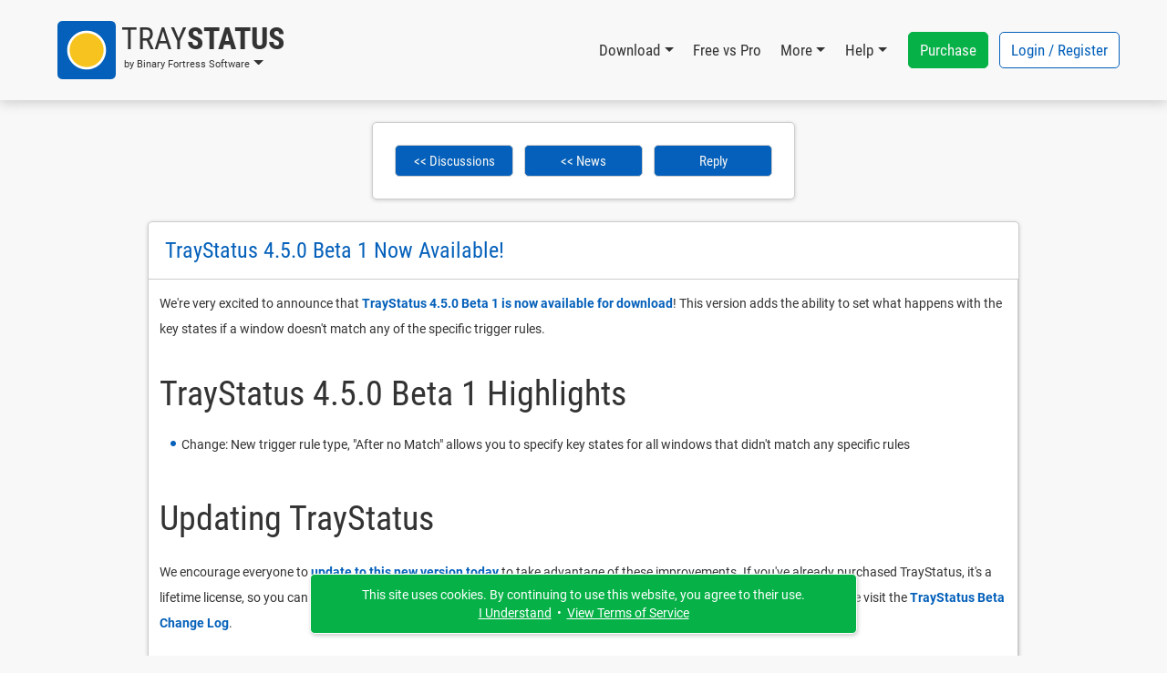

--- FILE ---
content_type: image/svg+xml
request_url: https://www.traystatus.com/MediaCommon/SVGs/Logo/RSS.blue.svg
body_size: 381
content:
<svg xmlns="http://www.w3.org/2000/svg" width="100%" height="100%" viewBox="0 0 448 448">
  <path d="M25.6,144.1A24,24,0,0,0,22.5,192c121,7.9,225.7,112.7,233.6,233.6A24,24,0,0,0,280,448a8.6,8.6,0,0,0,1.6-.1A24,24,0,0,0,304,422.4C294.6,278.3,169.7,153.4,25.6,144.1ZM32,0a32,32,0,0,0,0,64c194.1,0,352,157.9,352,352a32,32,0,0,0,64,0C448,186.6,261.4,0,32,0ZM64,319.9A64.05,64.05,0,1,0,128.1,384,64,64,0,0,0,64,319.9Z" transform="translate(0 0)" style="fill: #0460ba"/>
</svg>

--- FILE ---
content_type: image/svg+xml
request_url: https://www.traystatus.com/MediaCommon/SVGs/TrayStatus/Logo.dark.svg
body_size: 484
content:
<svg xmlns="http://www.w3.org/2000/svg" width="100%" height="100%" viewBox="0 0 768 768">
  <path d="M384,127c141.94,0,257,115.06,257,257S525.94,641,384,641,127,525.94,127,384,242.06,127,384,127Zm0,34c-123.16,0-223,99.84-223,223s99.84,223,223,223,223-99.84,223-223S507.16,161,384,161Z" transform="translate(0 0)" style="fill: #fff"/>
  <path d="M384,160c123.71,0,224,100.29,224,224S507.71,608,384,608,160,507.71,160,384,260.29,160,384,160Z" transform="translate(0 0)" style="fill: #f7c31f"/>
  <path d="M64,0H704a64.12,64.12,0,0,1,64,64V704a64.12,64.12,0,0,1-64,64H64A64.12,64.12,0,0,1,0,704V64A64.12,64.12,0,0,1,64,0ZM384,128c-141.39,0-256,114.61-256,256S242.61,640,384,640,640,525.38,640,384,525.39,128,384,128Z" transform="translate(0 0)" style="fill: #0460ba"/>
</svg>

--- FILE ---
content_type: image/svg+xml
request_url: https://www.traystatus.com/MediaCommon/SVGs/FontAwesome/thumbs-down.blue.svg
body_size: 1162
content:
﻿<svg xmlns="http://www.w3.org/2000/svg" width="100%" height="100%" viewBox="0 0 512 512"><path style="fill:rgb(4,96,186);fill-rule:nonzero;" fill="currentColor" d="M360 32l7.4 .4c35 3.6 62.5 32.2 64.4 67.7 17.8 11.8 30.1 31.4 32 53.9l.2 6c0 5.7-.7 11.2-2 16.5 10.2 11.5 16.8 26.3 17.8 42.7l.2 4.8c0 13.2-3.6 25.4-9.8 36 4.9 8.4 8.2 17.9 9.3 28l.4 8c0 37.3-28.3 67.9-64.6 71.6l-7.4 .4-109.7 0 14.1 30 3.1 7.6c12.5 35.7-1.8 75.5-34.2 95l-7.2 3.9c-37.5 17.6-81.7 3.6-102.6-31.2l-.6-.9-2.7-5-.6-1.2-30.1-64c-9.4 17.8-28 29.9-49.5 29.9l-32 0c-30.9 0-56-25.1-56-56L0 152c0-30.9 25.1-56 56-56l32 0c12.4 0 23.9 4.1 33.2 11 13.2-21.4 32-39.4 55-51.6l12.2-6.5 .7-.3 6.6-3.2 .7-.3 7.1-3c16.7-6.6 34.5-9.9 52.6-9.9L360 32zM255.9 80c-12 0-23.9 2.3-35.1 6.6l-4.7 2-5.3 2.6 0 0-12.2 6.5c-29.2 15.5-48.3 44.9-50.7 77.6l-.2 8 0 112.9 .1 4.1c.5 8.2 2.5 16.2 6 23.7l56.8 120.9 2.1 3.8c8.4 13.7 26 19.1 40.8 12.2l2.9-1.6c13-7.8 18.7-23.7 13.7-38l-1.2-3-30.2-64.2c-3.5-7.4-2.9-16.1 1.5-23.1s12-11.1 20.2-11.1l147.5 0 2.4-.1c11.3-1.1 20.3-10.1 21.4-21.4l.1-2.5c0-7.1-3.1-13.5-8.2-18-5.2-4.6-8.2-11.1-8.2-18s3-13.4 8.2-18c4.4-3.9 7.4-9.3 8-15.3l.2-2.7c0-8.4-4.4-15.9-11.2-20.2-10.7-6.9-14.2-20.9-8-32 1.5-2.6 2.5-5.6 2.9-8.6l.2-3.2c0-10.6-6.9-19.6-16.6-22.8-11.7-3.8-18.7-15.9-16-28 .2-.9 .3-1.8 .4-2.6l.2-2.6c0-12.4-9.5-22.6-21.6-23.8L360 80 255.9 80zM56 144c-4.4 0-8 3.6-8 8l0 224c0 4.4 3.6 8 8 8l32 0c4.4 0 8-3.6 8-8l0-224c0-4.4-3.6-8-8-8l-32 0z"/></svg>

--- FILE ---
content_type: image/svg+xml
request_url: https://www.traystatus.com/MediaCommon/SVGs/TrayStatus/Logo.light.svg
body_size: 484
content:
<svg xmlns="http://www.w3.org/2000/svg" width="100%" height="100%" viewBox="0 0 768 768">
  <path d="M384,127c141.94,0,257,115.06,257,257S525.94,641,384,641,127,525.94,127,384,242.06,127,384,127Zm0,34c-123.16,0-223,99.84-223,223s99.84,223,223,223,223-99.84,223-223S507.16,161,384,161Z" transform="translate(0 0)" style="fill: #fff"/>
  <path d="M384,160c123.71,0,224,100.29,224,224S507.71,608,384,608,160,507.71,160,384,260.29,160,384,160Z" transform="translate(0 0)" style="fill: #f7c31f"/>
  <path d="M64,0H704a64.12,64.12,0,0,1,64,64V704a64.12,64.12,0,0,1-64,64H64A64.12,64.12,0,0,1,0,704V64A64.12,64.12,0,0,1,64,0ZM384,128c-141.39,0-256,114.61-256,256S242.61,640,384,640,640,525.38,640,384,525.39,128,384,128Z" transform="translate(0 0)" style="fill: #0460ba"/>
</svg>

--- FILE ---
content_type: image/svg+xml
request_url: https://www.traystatus.com/MediaCommon/SVGs/Logo/X.light.svg
body_size: 601
content:
<?xml version="1.0" encoding="UTF-8" standalone="no"?>
<!DOCTYPE svg PUBLIC "-//W3C//DTD SVG 1.1//EN" "http://www.w3.org/Graphics/SVG/1.1/DTD/svg11.dtd">
<svg width="100%" height="100%" viewBox="0 0 22 20" version="1.1" xmlns="http://www.w3.org/2000/svg" xmlns:xlink="http://www.w3.org/1999/xlink" xml:space="preserve" xmlns:serif="http://www.serif.com/" style="fill-rule:evenodd;clip-rule:evenodd;stroke-linejoin:round;stroke-miterlimit:2;">
    <g transform="matrix(1,0,0,1,-1.254,-2.25)">
        <g>
            <path d="M18.244,2.25L21.552,2.25L14.325,10.51L22.827,21.75L16.17,21.75L10.956,14.933L4.99,21.75L1.68,21.75L9.41,12.915L1.254,2.25L8.08,2.25L12.793,8.481L18.244,2.25ZM17.083,19.77L18.916,19.77L7.084,4.126L5.117,4.126L17.083,19.77Z" style="fill-rule:nonzero;"/>
        </g>
    </g>
</svg>
